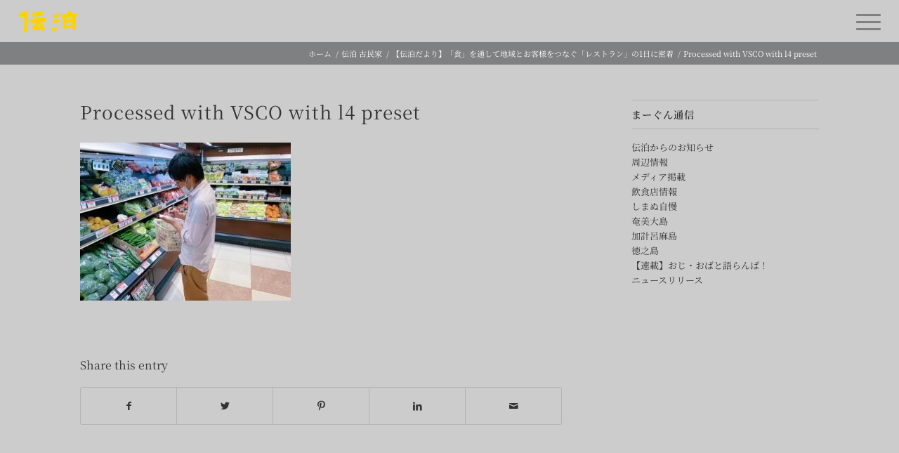

--- FILE ---
content_type: application/javascript; charset=UTF-8
request_url: https://den-paku.com/wp-content/themes/enfold/config-templatebuilder/avia-shortcodes/menu/menu.min.js?ver=5.4
body_size: 649
content:
!function(i){"use strict";i.avia_utilities=i.avia_utilities||{},i(function(){i.avia_utilities=i.avia_utilities||{},i.avia_utilities.avia_sticky_submenu&&i.avia_utilities.avia_sticky_submenu()}),i.avia_utilities.avia_sticky_submenu=function(){var e=i(window),s=i("html").first(),t=i(".html_header_top.html_header_sticky #header"),a=parseInt(i("html").first().css("margin-top"),10),n=i(".html_header_sidebar #main, .boxed #main"),l=i(".av-submenu-container"),o=s.is(".html_minimal_header")?0:1,u=i(".av-frame-top").height(),v=i(".av-burger-menu-main"),r=function(){a=parseInt(s.css("margin-top"),10),i(".mobile_menu_toggle:visible").length||i(".av-open-submenu").removeClass("av-open-submenu"),l.filter(".av-sticky-submenu").each(function(){i(this).next(".sticky_placeholder").height(i(this).height())})},b=function(){var i=n.width();a=parseInt(s.css("margin-top"),10),l.width(i)},h=function(e){e.preventDefault();var s=i(this).siblings(".av-subnav-menu");s.hasClass("av-open-submenu")?s.removeClass("av-open-submenu"):s.addClass("av-open-submenu")};e.on("debouncedresize av-height-change",r),r(),n.length&&(e.on("debouncedresize av-height-change",b),b()),l.each(function(){var s=i(this),n=s.filter(".av-sticky-submenu"),l=s.next(".sticky_placeholder"),r=s.find(".mobile_menu_toggle");n.length&&e.on("scroll debouncedresize",function(){window.requestAnimationFrame(function(i,s){this.offset().top;var n=i.offset().top,l=e.scrollTop(),r=a,b=!1;if(v.is(":visible"))return this.css({top:"auto",position:"absolute"}),void(b=!1);t.length&&(r+=t.outerHeight()+parseInt(t.css("margin-top"),10)),u&&(r+=u),l+r>n?b||(this.css({top:r-o,position:"fixed"}),b=!0):(this.css({top:"auto",position:"absolute"}),b=!1)}.bind(n,l))}),r.length&&r.on("click",h)}),s.on("click",".av-submenu-hidden .av-open-submenu li a",function(){var e=i(this).siblings("ul, .avia_mega_div");if(e.length)return e.hasClass("av-visible-sublist")?e.removeClass("av-visible-sublist"):e.addClass("av-visible-sublist"),!1}),i(".avia_mobile").on("click",".av-menu-mobile-disabled li a",function(){var e=i(this).siblings("ul");if(e.length&&!e.hasClass("av-visible-mobile-sublist"))return i(".av-visible-mobile-sublist").removeClass("av-visible-mobile-sublist"),e.addClass("av-visible-mobile-sublist"),!1})}}(jQuery);

--- FILE ---
content_type: application/javascript; charset=UTF-8
request_url: https://den-paku.com/wp-content/themes/enfold/config-templatebuilder/avia-shortcodes/masonry_entries/masonry_entries.min.js?ver=5.4
body_size: 1482
content:
!function(i){"use strict";i.fn.avia_masonry=function(a){if(!this.length)return this;var t=i("body"),e=i(window),o=i.avia_utilities.isMobile,n=(i.avia_utilities.isTouchDevice,t.hasClass("avia-mobile-no-animations")),s=!1,r={masonry_filter:function(){var a=i(this),t=a.html(),o=a.data("filter"),n=a.parents(".av-masonry").eq(0),s=n.find(".av-masonry-container").eq(0),l=n.find(".av-masonry-sort a"),d=n.find(".av-current-sort-title");return l.removeClass("active_sort"),a.addClass("active_sort"),s.attr("id","masonry_id_"+o),d.length&&d.html(t),r.applyMasonry(s,o,function(){s.css({overflow:"visible"})}),setTimeout(function(){e.trigger("debouncedresize")},500),!1},applyMasonry:function(a,t,o){var n=t?{filter:"."+t}:{};n.layoutMode="packery",n.packery={gutter:0},n.percentPosition=!0,n.itemSelector="a.isotope-item, div.isotope-item",n.originLeft=!i("body").hasClass("rtl"),a.isotope(n,function(){e.trigger("av-height-change")}),"function"==typeof o&&setTimeout(o,0)},show_bricks:function(a,t){var s=i.avia_utilities.supports("transition"),r=o&&n?0:100;a.each(function(o){var n=i(this),l=n.find(".avia-curtain-reveal-overlay");l.length>0&&(r=500,l.on("animationstart",function(i){n.css({visibility:"visible"})}),l.on("animationend",function(a){i(this).remove()})),setTimeout(function(){!1===s?n.css({visibility:"visible",opacity:0}).animate({opacity:1},1500):(n.addClass("av-masonry-item-loaded"),l.addClass("avia_start_delayed_animation")),o==a.length-1&&"function"==typeof t&&(t.call(),e.trigger("av-height-change"))},r*o)})},loadMore:function(a){if(a.preventDefault(),s)return!1;s=!0;var o=i(this),n=o.data(),l=o.parents(".av-masonry").eq(0),d=l.data("post_id"),v=l.find(".av-masonry-container"),c=l.find(".av-masonry-entry"),f=i.avia_utilities.loading(),u=function(){s=!1,f.hide(),t.trigger("av_resize_finished")};void 0!==d&&(n.post_id=d),n.offset||(n.offset=0),n.offset+=n.items,n.action="avia_ajax_masonry_more",n.loaded=[],c.each(function(){var a=i(this).data("av-masonry-item");a&&n.loaded.push(a)}),i.ajax({url:avia_framework_globals.ajaxurl,type:"POST",data:n,beforeSend:function(){f.show()},success:function(a){if(-1!==a.indexOf("{av-masonry-loaded}")){a=a.split("{av-masonry-loaded}");var t=i(a.pop()).filter(".isotope-item");t.length>n.items?t=t.not(t.last()):o.addClass("av-masonry-no-more-items"),t.find(".avia-animate-admin-preview").removeClass("avia-animate-admin-preview"),t.find(".avia-curtain-reveal-overlay").length>0&&t.css({visibility:"hidden"});var s=i('<div class="loadcontainer"></div>').append(t);i.avia_utilities.preload({container:s,single_callback:function(){var a=l.find(".av-masonry-sort a"),o=l.find(".av-sort-by-term"),n=o.data("av-allowed-sort");o.hide(),f.hide(),v.isotope("insert",t),i.avia_utilities.avia_ajax_call(l),setTimeout(function(){r.show_bricks(t,u)},150),setTimeout(function(){e.trigger("av-height-change")},550),a&&i(a).each(function(a){var e=i(this),o=e.data("filter");t&&i(t).each(function(a){if(i(this).hasClass(o)&&-1!==n.indexOf(o)){var t=e.find(".avia-term-count").text();e.find(".avia-term-count").text(" "+(parseInt(t)+1)+" "),e.hasClass("avia_hide_sort")&&(e.removeClass("avia_hide_sort").addClass("avia_show_sort"),l.find(".av-masonry-sort ."+o+"_sep").removeClass("avia_hide_sort").addClass("avia_show_sort"),l.find(".av-masonry-sort .av-sort-by-term").removeClass("hidden"))}})}),o.fadeIn()}})}else u()},error:u,complete:function(){setTimeout(function(){e.trigger("debouncedresize")},500)}})}};return this.each(function(){var a=i(this),t=a.find(".av-masonry-container"),e=a.find(".isotope-item"),s=a.find(".av-masonry-sort").css({visibility:"visible",opacity:0}).on("click","a",r.masonry_filter),l=a.find(".av-masonry-load-more").css({visibility:"visible",opacity:0});e.find(".avia-curtain-reveal-overlay").length>0&&e.css({visibility:"hidden"}),i.avia_utilities.preload({container:t,single_callback:function(){var d=function(){s.animate({opacity:1},400),t.outerHeight()+t.offset().top+i("#footer").outerHeight()>i(window).height()&&i("html").css({"overflow-y":"scroll"}),r.applyMasonry(t,!1,function(){a.addClass("avia_sortable_active"),t.removeClass("av-js-disabled")}),r.show_bricks(e,function(){l.css({opacity:1}).on("click",r.loadMore)})};o&&n?d():a.waypoint(d,{offset:"80%"}),i(window).on("debouncedresize",function(){r.applyMasonry(t,!1,function(){a.addClass("avia_sortable_active")})})}})})}}(jQuery);

--- FILE ---
content_type: application/javascript; charset=UTF-8
request_url: https://den-paku.com/wp-content/themes/enfold/config-templatebuilder/avia-shortcodes/countdown/countdown.min.js?ver=5.4
body_size: 862
content:
!function(e){"use strict";var t=["years","months","weeks","days","hours","minutes","seconds"],a=function(e,t){var a,n,o=t.getDate(),r=o-e.day;(r<0&&(a=e.month,n=e.year,r=new Date(n,a,0).getDate()-e.day+o),r>0)&&(new Date(e.year,e.month-1,e.day+r,e.hours,e.minutes,e.seconds)>t&&r--);return r>=0?r:0},n=function(e,t){var n,o={year:(n=e).getFullYear(),month:n.getMonth()+1,day:n.getDate(),hours:n.getHours(),minutes:n.getMinutes(),seconds:n.getSeconds()},r={years:0,year_months:0,month_months:0,days:0};return r.years=function(e,t){var a=t.getFullYear()-e.year;a>0&&new Date(e.year+a,e.month-1,e.day,e.hours,e.minutes,e.seconds)>t&&a--;return a>=0?a:0}(o,t),o.year+=r.years,r.year_months=function(e,t){var a=t.getMonth()+1,n=a-e.month;n<0&&(n=12-e.month+a),n>0&&new Date(e.year,e.month-1+n,e.day,e.hours,e.minutes,e.seconds)>t&&n--;return n>=0?n:0}(o,t),o.month+=r.year_months,r.days=a(o,t),o.day+=r.days,r.month_months=12*r.years+r.year_months,r},o=function(t){var a=new Date,o=new Date(a.getTime()+6e4*a.getTimezoneOffset()),r=t.end-o;if(r<=0)clearInterval(t.countdown);else{t.time.years=0,t.time.months=0,t.time.weeks=Math.floor(r/6048e5),t.time.days=Math.floor(r%6048e5/864e5),t.time.hours=Math.floor(r%864e5/36e5),t.time.minutes=Math.floor(r%36e5/6e4),t.time.seconds=Math.floor(r%6e4/1e3);var i=n(o,t.end);switch(t.data.maximum){case 1:t.time.seconds=Math.floor(r/1e3);break;case 2:t.time.minutes=Math.floor(r/6e4);break;case 3:t.time.hours=Math.floor(r/36e5);break;case 4:t.time.days=Math.floor(r/864e5);break;case 6:t.time.days=i.days,t.time.months=i.month_months;break;case 7:t.time.days=i.days,t.time.months=i.year_months,t.time.years=i.years}for(var s in t.time)if("object"==typeof t.update[s]&&(t.firstrun||t.oldtime[s]!=t.time[s])){var m=1===t.time[s]?"single":"multi";t.update[s].time_container.text(t.time[s]),t.update[s].label_container.text(t.update[s][m])}t.firstrun&&t.container.addClass("av-countdown-active"),t.oldtime=e.extend({},t.time),t.firstrun=!1}};e.fn.aviaCountdown=function(a){if(this.length)return this.each(function(){var a={update:{},time:{},oldtime:{},firstrun:!0};for(var n in a.container=e(this),a.data=a.container.data(),a.end=new Date(a.data.year,a.data.month,a.data.day,a.data.hour,a.data.minute),"0"!=a.data.timezone&&(a.end=new Date(a.end.getTime()-6e4*a.data.timezone)),t)a.update[t[n]]={time_container:a.container.find(".av-countdown-"+t[n]+" .av-countdown-time"),label_container:a.container.find(".av-countdown-"+t[n]+" .av-countdown-time-label")},a.update[t[n]].label_container.length&&(a.update[t[n]].single=a.update[t[n]].label_container.data("label"),a.update[t[n]].multi=a.update[t[n]].label_container.data("label-multi"));o(a),a.countdown=setInterval(function(){o(a)},1e3)})}}(jQuery);